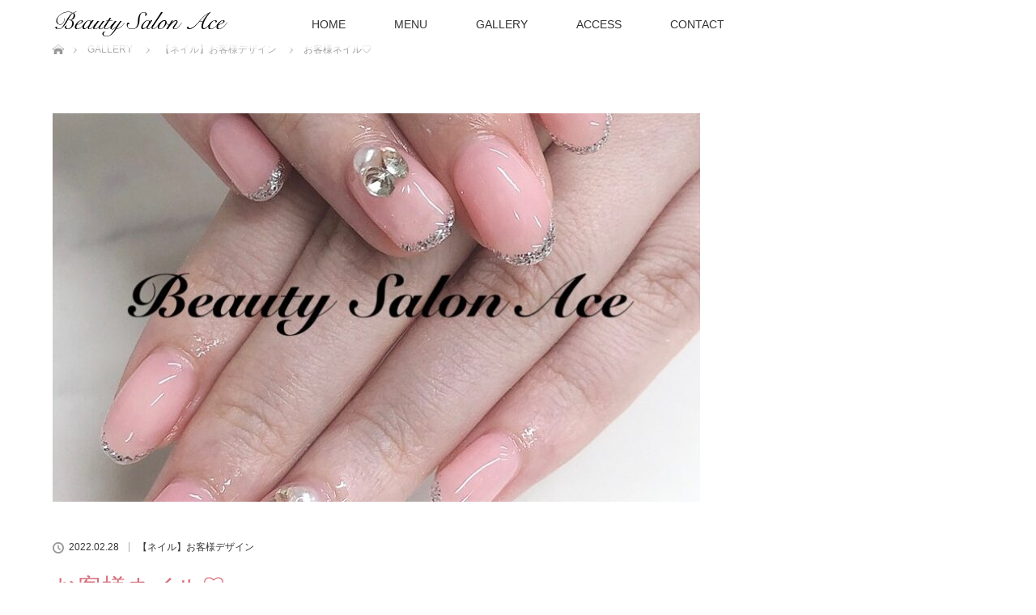

--- FILE ---
content_type: text/html; charset=UTF-8
request_url: https://beautysalon-ace.com/2022/02/28/%E3%81%8A%E5%AE%A2%E6%A7%98%E3%83%8D%E3%82%A4%E3%83%AB%E2%99%A1-136/
body_size: 8722
content:
<!DOCTYPE html>
<html class="pc" lang="ja">
<head>
<meta charset="UTF-8">
<!--[if IE]><meta http-equiv="X-UA-Compatible" content="IE=edge"><![endif]-->
<meta name="viewport" content="width=device-width">
<title>お客様ネイル♡ | Beauty Salon Ace</title>
<meta name="description" content="シーズン☆レギュラー【Valentine】5500円No.48.212Vカット4個1400円...">
<link rel="pingback" href="https://beautysalon-ace.com/xmlrpc.php">
<meta name='robots' content='max-image-preview:large' />
<link rel='dns-prefetch' href='//webfonts.xserver.jp' />
<link rel='dns-prefetch' href='//s.w.org' />
<link rel="alternate" type="application/rss+xml" title="Beauty Salon Ace &raquo; フィード" href="https://beautysalon-ace.com/feed/" />
<link rel="alternate" type="application/rss+xml" title="Beauty Salon Ace &raquo; コメントフィード" href="https://beautysalon-ace.com/comments/feed/" />
<link rel="alternate" type="application/rss+xml" title="Beauty Salon Ace &raquo; お客様ネイル♡ のコメントのフィード" href="https://beautysalon-ace.com/2022/02/28/%e3%81%8a%e5%ae%a2%e6%a7%98%e3%83%8d%e3%82%a4%e3%83%ab%e2%99%a1-136/feed/" />
		<script type="text/javascript">
			window._wpemojiSettings = {"baseUrl":"https:\/\/s.w.org\/images\/core\/emoji\/13.0.1\/72x72\/","ext":".png","svgUrl":"https:\/\/s.w.org\/images\/core\/emoji\/13.0.1\/svg\/","svgExt":".svg","source":{"concatemoji":"https:\/\/beautysalon-ace.com\/wp-includes\/js\/wp-emoji-release.min.js?ver=5.7.14"}};
			!function(e,a,t){var n,r,o,i=a.createElement("canvas"),p=i.getContext&&i.getContext("2d");function s(e,t){var a=String.fromCharCode;p.clearRect(0,0,i.width,i.height),p.fillText(a.apply(this,e),0,0);e=i.toDataURL();return p.clearRect(0,0,i.width,i.height),p.fillText(a.apply(this,t),0,0),e===i.toDataURL()}function c(e){var t=a.createElement("script");t.src=e,t.defer=t.type="text/javascript",a.getElementsByTagName("head")[0].appendChild(t)}for(o=Array("flag","emoji"),t.supports={everything:!0,everythingExceptFlag:!0},r=0;r<o.length;r++)t.supports[o[r]]=function(e){if(!p||!p.fillText)return!1;switch(p.textBaseline="top",p.font="600 32px Arial",e){case"flag":return s([127987,65039,8205,9895,65039],[127987,65039,8203,9895,65039])?!1:!s([55356,56826,55356,56819],[55356,56826,8203,55356,56819])&&!s([55356,57332,56128,56423,56128,56418,56128,56421,56128,56430,56128,56423,56128,56447],[55356,57332,8203,56128,56423,8203,56128,56418,8203,56128,56421,8203,56128,56430,8203,56128,56423,8203,56128,56447]);case"emoji":return!s([55357,56424,8205,55356,57212],[55357,56424,8203,55356,57212])}return!1}(o[r]),t.supports.everything=t.supports.everything&&t.supports[o[r]],"flag"!==o[r]&&(t.supports.everythingExceptFlag=t.supports.everythingExceptFlag&&t.supports[o[r]]);t.supports.everythingExceptFlag=t.supports.everythingExceptFlag&&!t.supports.flag,t.DOMReady=!1,t.readyCallback=function(){t.DOMReady=!0},t.supports.everything||(n=function(){t.readyCallback()},a.addEventListener?(a.addEventListener("DOMContentLoaded",n,!1),e.addEventListener("load",n,!1)):(e.attachEvent("onload",n),a.attachEvent("onreadystatechange",function(){"complete"===a.readyState&&t.readyCallback()})),(n=t.source||{}).concatemoji?c(n.concatemoji):n.wpemoji&&n.twemoji&&(c(n.twemoji),c(n.wpemoji)))}(window,document,window._wpemojiSettings);
		</script>
		<style type="text/css">
img.wp-smiley,
img.emoji {
	display: inline !important;
	border: none !important;
	box-shadow: none !important;
	height: 1em !important;
	width: 1em !important;
	margin: 0 .07em !important;
	vertical-align: -0.1em !important;
	background: none !important;
	padding: 0 !important;
}
</style>
	<link rel='stylesheet' id='style-css'  href='https://beautysalon-ace.com/wp-content/themes/lotus_tcd039/style.css?ver=2.1.3' type='text/css' media='all' />
<link rel='stylesheet' id='wp-block-library-css'  href='https://beautysalon-ace.com/wp-includes/css/dist/block-library/style.min.css?ver=5.7.14' type='text/css' media='all' />
<link rel='stylesheet' id='contact-form-7-css'  href='https://beautysalon-ace.com/wp-content/plugins/contact-form-7/includes/css/styles.css?ver=5.5.6.1' type='text/css' media='all' />
<link rel='stylesheet' id='tcd-maps-css'  href='https://beautysalon-ace.com/wp-content/plugins/tcd-google-maps/admin.css?ver=5.7.14' type='text/css' media='all' />
<script type='text/javascript' src='https://beautysalon-ace.com/wp-includes/js/jquery/jquery.min.js?ver=3.5.1' id='jquery-core-js'></script>
<script type='text/javascript' src='https://beautysalon-ace.com/wp-includes/js/jquery/jquery-migrate.min.js?ver=3.3.2' id='jquery-migrate-js'></script>
<script type='text/javascript' src='//webfonts.xserver.jp/js/xserver.js?ver=1.2.4' id='typesquare_std-js'></script>
<link rel="https://api.w.org/" href="https://beautysalon-ace.com/wp-json/" /><link rel="alternate" type="application/json" href="https://beautysalon-ace.com/wp-json/wp/v2/posts/1069" /><link rel="canonical" href="https://beautysalon-ace.com/2022/02/28/%e3%81%8a%e5%ae%a2%e6%a7%98%e3%83%8d%e3%82%a4%e3%83%ab%e2%99%a1-136/" />
<link rel='shortlink' href='https://beautysalon-ace.com/?p=1069' />
<link rel="alternate" type="application/json+oembed" href="https://beautysalon-ace.com/wp-json/oembed/1.0/embed?url=https%3A%2F%2Fbeautysalon-ace.com%2F2022%2F02%2F28%2F%25e3%2581%258a%25e5%25ae%25a2%25e6%25a7%2598%25e3%2583%258d%25e3%2582%25a4%25e3%2583%25ab%25e2%2599%25a1-136%2F" />
<link rel="alternate" type="text/xml+oembed" href="https://beautysalon-ace.com/wp-json/oembed/1.0/embed?url=https%3A%2F%2Fbeautysalon-ace.com%2F2022%2F02%2F28%2F%25e3%2581%258a%25e5%25ae%25a2%25e6%25a7%2598%25e3%2583%258d%25e3%2582%25a4%25e3%2583%25ab%25e2%2599%25a1-136%2F&#038;format=xml" />
<style type='text/css'>h1,h2,h3,.entry-title{ font-family: "リュウミン B-KL" !important;}h4,h5,h6{ font-family: "リュウミン B-KL	" !important;}.hentry,.entry-content p,.post-inner.entry-content p{ font-family: "TBUDゴシック R" !important;}strong,b{ font-family: "TBUDゴシック E" !important;}</style>
<link rel="stylesheet" media="screen and (max-width:770px)" href="https://beautysalon-ace.com/wp-content/themes/lotus_tcd039/responsive.css?ver=2.1.3">
<link rel="stylesheet" href="https://beautysalon-ace.com/wp-content/themes/lotus_tcd039/css/footer-bar.css?ver=2.1.3">

<script src="https://beautysalon-ace.com/wp-content/themes/lotus_tcd039/js/jquery.easing.1.3.js?ver=2.1.3"></script>
<script src="https://beautysalon-ace.com/wp-content/themes/lotus_tcd039/js/jscript.js?ver=2.1.3"></script>
<script src="https://beautysalon-ace.com/wp-content/themes/lotus_tcd039/js/functions.js?ver=2.1.3"></script>
<script src="https://beautysalon-ace.com/wp-content/themes/lotus_tcd039/js/comment.js?ver=2.1.3"></script>

<style type="text/css">
body, input, textarea { font-family: Verdana, "ヒラギノ角ゴ ProN W3", "Hiragino Kaku Gothic ProN", "メイリオ", Meiryo, sans-serif; }
.rich_font { font-weight:500; font-family: "Times New Roman" , "游明朝" , "Yu Mincho" , "游明朝体" , "YuMincho" , "ヒラギノ明朝 Pro W3" , "Hiragino Mincho Pro" , "HiraMinProN-W3" , "HGS明朝E" , "ＭＳ Ｐ明朝" , "MS PMincho" , serif; }

body { font-size:15px; }

.pc #header .logo { font-size:21px; }
.mobile #header .logo { font-size:18px; }
.pc #header .desc { font-size:12px; }
#footer_logo .logo { font-size:40px; }
#footer_logo .desc { font-size:12px; }
.pc #header #logo_text_fixed .logo { font-size:21px; }

.index_box_list .image img, #index_blog_list li .image img, #related_post li a.image img, .styled_post_list1 .image img, #recent_news .image img{
  -webkit-transition: all 0.35s ease-in-out; -moz-transition: all 0.35s ease-in-out; transition: all 0.35s ease-in-out;
  -webkit-transform: scale(1); -moz-transform: scale(1); -ms-transform: scale(1); -o-transform: scale(1); transform: scale(1);
  -webkit-backface-visibility:hidden; backface-visibility:hidden;
}
.index_box_list .image a:hover img, #index_blog_list li .image:hover img, #related_post li a.image:hover img, .styled_post_list1 .image:hover img, #recent_news .image:hover img{
 -webkit-transform: scale(1.2); -moz-transform: scale(1.2); -ms-transform: scale(1.2); -o-transform: scale(1.2); transform: scale(1.2);
}

.pc .home #header_top{ background:rgba(255,255,255,1) }
.pc .home #global_menu{ background:rgba(255,255,255,0.7) }
.pc .header_fix #header{ background:rgba(255,255,255,1) }
	.pc .not_home #header{ background:rgba(255,255,255,0.7) }
.pc .not_home.header_fix2 #header{ background:rgba(255,255,255,1) }
.pc #global_menu > ul > li > a{ color:#333333; }

.pc #index_content2 .catchphrase .headline { font-size:40px; }
.pc #index_content2 .catchphrase .desc { font-size:15px; }

#post_title { font-size:30px; }
.post_content { font-size:15px; }

a:hover, #comment_header ul li a:hover, .pc #global_menu > ul > li.active > a, .pc #global_menu li.current-menu-item > a, .pc #global_menu > ul > li > a:hover, #header_logo .logo a:hover, #bread_crumb li.home a:hover:before, #bread_crumb li a:hover,
 .footer_menu li:first-child a, .footer_menu li:only-child a, #previous_next_post a:hover, .color_headline
  { color:#D86F7C; }

.pc #global_menu ul ul a, #return_top a, .next_page_link a:hover, .page_navi a:hover, .collapse_category_list li a:hover .count, .index_archive_link a:hover, .slick-arrow:hover, #header_logo_index .link:hover,
 #previous_next_page a:hover, .page_navi p.back a:hover, .collapse_category_list li a:hover .count, .mobile #global_menu li a:hover,
  #wp-calendar td a:hover, #wp-calendar #prev a:hover, #wp-calendar #next a:hover, .widget_search #search-btn input:hover, .widget_search #searchsubmit:hover, .side_widget.google_search #searchsubmit:hover,
   #submit_comment:hover, #comment_header ul li a:hover, #comment_header ul li.comment_switch_active a, #comment_header #comment_closed p, #post_pagination a:hover, #post_pagination p, a.menu_button:hover, .mobile .footer_menu a:hover, .mobile #footer_menu_bottom li a:hover
    { background-color:#D86F7C; }

.pc #global_menu ul ul a:hover, #return_top a:hover
 { background-color:#BD5E68; }

.side_headline, #footer_address, #recent_news .headline, .page_navi span.current
 { background-color:#F2D2D0; }

#index_content1_top
 { background-color:#F1D2D0; }

#comment_textarea textarea:focus, #guest_info input:focus, #comment_header ul li a:hover, #comment_header ul li.comment_switch_active a, #comment_header #comment_closed p
 { border-color:#D86F7C; }

#comment_header ul li.comment_switch_active a:after, #comment_header #comment_closed p:after
 { border-color:#D86F7C transparent transparent transparent; }

.collapse_category_list li a:before
 { border-color: transparent transparent transparent #D86F7C; }


  #site_loader_spinner { border:4px solid rgba(216,111,124,0.2); border-top-color:#D86F7C; }

.index_box_list .headline {
    font-size: 34px;
}
@media screen and (max-width: 991px){
  #header_slider .caption .catchphrase {
    text-align: center;
  }
}

</style>


<script type="text/javascript">
jQuery(document).ready(function($){
  $('a').not('a[href^="#"], a[href^="tel"], [href^="javascript:void(0);"], a[target="_blank"]').click(function(){
    var pass = $(this).attr("href");
    $('body').fadeOut();
    setTimeout(function(){
      location.href = pass;
    },300);
    return false;
  });
});
</script>


<style type="text/css"></style></head>
<body id="body" class="post-template-default single single-post postid-1069 single-format-standard not_home">

<div id="site_loader_overlay">
 <div id="site_loader_spinner"></div>
</div>

 <div id="header">
  <div id="header_top">
   <div id="header_logo">
    <div id="logo_image">
 <h1 class="logo">
  <a href="https://beautysalon-ace.com/" title="Beauty Salon Ace" data-label="Beauty Salon Ace"><img class="h_logo" src="https://beautysalon-ace.com/wp-content/uploads/2021/02/名称未設定-1-6.png?1768899070" alt="Beauty Salon Ace" title="Beauty Salon Ace" /></a>
 </h1>
</div>
   </div>
  </div><!-- END #header_top -->
    <div id="header_bottom">
	  
   <a href="#" class="menu_button"><span>menu</span></a>
   <div id="logo_image_fixed">
 <p class="logo"><a href="https://beautysalon-ace.com/" title="Beauty Salon Ace"><img class="s_logo" src="https://beautysalon-ace.com/wp-content/uploads/2021/01/名称未設定-8.png?1768899070" alt="Beauty Salon Ace" title="Beauty Salon Ace" /></a></p>
</div>
   <div id="global_menu">

    <ul id="menu-global-menu" class="menu"><li id="menu-item-40" class="menu-item menu-item-type-custom menu-item-object-custom menu-item-home menu-item-40"><a href="https://beautysalon-ace.com/">HOME</a></li>
<li id="menu-item-39" class="menu-item menu-item-type-post_type menu-item-object-page menu-item-39"><a href="https://beautysalon-ace.com/menu/">MENU</a></li>
<li id="menu-item-41" class="menu-item menu-item-type-post_type menu-item-object-page current_page_parent menu-item-41"><a href="https://beautysalon-ace.com/gallary/">GALLERY</a></li>
<li id="menu-item-42" class="menu-item menu-item-type-post_type menu-item-object-page menu-item-42"><a href="https://beautysalon-ace.com/access/">ACCESS</a></li>
<li id="menu-item-43" class="menu-item menu-item-type-post_type menu-item-object-page menu-item-43"><a href="https://beautysalon-ace.com/contact/">CONTACT</a></li>
</ul>   </div>
  </div><!-- END #header_bottom -->
   </div><!-- END #header -->

    
 <div id="main_contents" class="clearfix">

<div id="bread_crumb">

<ul class="clearfix" itemscope itemtype="http://schema.org/BreadcrumbList">
 <li itemprop="itemListElement" itemscope itemtype="http://schema.org/ListItem" class="home"><a itemprop="item" href="https://beautysalon-ace.com/"><span itemprop="name">ホーム</span></a><meta itemprop="position" content="1" /></li>

 <li itemprop="itemListElement" itemscope itemtype="http://schema.org/ListItem"><a itemprop="item" href="https://beautysalon-ace.com/gallary/"><span itemprop="name">GALLERY</span></a><meta itemprop="position" content="2" /></li>
 <li itemprop="itemListElement" itemscope itemtype="http://schema.org/ListItem">
   <a itemprop="item" href="https://beautysalon-ace.com/category/%e3%80%90%e3%83%8d%e3%82%a4%e3%83%ab%e3%80%91%e3%81%8a%e5%ae%a2%e6%a7%98%e3%83%87%e3%82%b6%e3%82%a4%e3%83%b3/"><span itemprop="name">【ネイル】お客様デザイン</span></a>
     <meta itemprop="position" content="3" /></li>
 <li itemprop="itemListElement" itemscope itemtype="http://schema.org/ListItem" class="last"><span itemprop="name">お客様ネイル♡</span><meta itemprop="position" content="4" /></li>

</ul>
</div>

<div id="main_col" class="clearfix">

<div id="left_col">

 
 <div id="article">

      <div id="post_image">
   <img width="800" height="480" src="https://beautysalon-ace.com/wp-content/uploads/2022/03/38BD055C-A1C5-4BD7-9CA6-8B2B8F05CB36-800x480.jpeg" class="attachment-size5 size-size5 wp-post-image" alt="" loading="lazy" />  </div>
    
  <ul id="post_meta_top" class="clearfix">
   <li class="date"><time class="entry-date updated" datetime="2022-03-04T13:21:12+09:00">2022.02.28</time></li>   <li class="category"><a href="https://beautysalon-ace.com/category/%e3%80%90%e3%83%8d%e3%82%a4%e3%83%ab%e3%80%91%e3%81%8a%e5%ae%a2%e6%a7%98%e3%83%87%e3%82%b6%e3%82%a4%e3%83%b3/">【ネイル】お客様デザイン</a>
</li>  </ul>

  <h2 id="post_title" class="rich_font color_headline">お客様ネイル♡</h2>

    <div class="single_share clearfix" id="single_share_top">
   
<!--Type1-->

<div id="share_top1">

 

<div class="sns">
<ul class="type1 clearfix">
<!--Twitterボタン-->
<li class="twitter">
<a href="http://twitter.com/share?text=%E3%81%8A%E5%AE%A2%E6%A7%98%E3%83%8D%E3%82%A4%E3%83%AB%E2%99%A1&url=https%3A%2F%2Fbeautysalon-ace.com%2F2022%2F02%2F28%2F%25e3%2581%258a%25e5%25ae%25a2%25e6%25a7%2598%25e3%2583%258d%25e3%2582%25a4%25e3%2583%25ab%25e2%2599%25a1-136%2F&via=&tw_p=tweetbutton&related=" onclick="javascript:window.open(this.href, '', 'menubar=no,toolbar=no,resizable=yes,scrollbars=yes,height=400,width=600');return false;"><i class="icon-twitter"></i><span class="ttl">Tweet</span><span class="share-count"></span></a></li>


<!--Google+ボタン-->
<li class="googleplus">
<a href="https://plus.google.com/share?url=https%3A%2F%2Fbeautysalon-ace.com%2F2022%2F02%2F28%2F%25e3%2581%258a%25e5%25ae%25a2%25e6%25a7%2598%25e3%2583%258d%25e3%2582%25a4%25e3%2583%25ab%25e2%2599%25a1-136%2F" onclick="javascript:window.open(this.href, '', 'menubar=no,toolbar=no,resizable=yes,scrollbars=yes,height=600,width=500');return false;"><i class="icon-google-plus"></i><span class="ttl">+1</span><span class="share-count"></span></a></li>






</ul>
</div>

</div>


<!--Type2-->

<!--Type3-->

<!--Type4-->

<!--Type5-->
  </div>
  
 <!-- banner2 -->
 
  <div class="post_content clearfix">
   
<p>シーズン☆レギュラー<br>【Valentine】<br>5500円<br>No.48.212<br>Vカット4個1400円</p>
     </div>

  
    <ul id="post_meta_bottom" class="clearfix">
   <li class="post_author">投稿者: <a href="https://beautysalon-ace.com/author/ace-ikebukuro/" title="ace.ikebukuro の投稿" rel="author">ace.ikebukuro</a></li>   <li class="post_category"><a href="https://beautysalon-ace.com/category/%e3%80%90%e3%83%8d%e3%82%a4%e3%83%ab%e3%80%91%e3%81%8a%e5%ae%a2%e6%a7%98%e3%83%87%e3%82%b6%e3%82%a4%e3%83%b3/" rel="category tag">【ネイル】お客様デザイン</a></li>      <li class="post_comment">コメント: <a href="#comment_headline">0</a></li>  </ul>
  
    <div id="previous_next_post" class="clearfix">
   <div class='prev_post'><a href='https://beautysalon-ace.com/2022/02/26/%e3%81%8a%e5%ae%a2%e6%a7%98%e3%83%8d%e3%82%a4%e3%83%ab%e2%99%a1-135/' title='お客様ネイル♡'><img width="200" height="200" src="https://beautysalon-ace.com/wp-content/uploads/2022/03/9C264024-67C1-4965-B361-EFD0DB62FC28-200x200.jpeg" class="attachment-size1 size-size1 wp-post-image" alt="" loading="lazy" srcset="https://beautysalon-ace.com/wp-content/uploads/2022/03/9C264024-67C1-4965-B361-EFD0DB62FC28-200x200.jpeg 200w, https://beautysalon-ace.com/wp-content/uploads/2022/03/9C264024-67C1-4965-B361-EFD0DB62FC28-300x300.jpeg 300w, https://beautysalon-ace.com/wp-content/uploads/2022/03/9C264024-67C1-4965-B361-EFD0DB62FC28-1024x1024.jpeg 1024w, https://beautysalon-ace.com/wp-content/uploads/2022/03/9C264024-67C1-4965-B361-EFD0DB62FC28-150x150.jpeg 150w, https://beautysalon-ace.com/wp-content/uploads/2022/03/9C264024-67C1-4965-B361-EFD0DB62FC28-768x768.jpeg 768w, https://beautysalon-ace.com/wp-content/uploads/2022/03/9C264024-67C1-4965-B361-EFD0DB62FC28-120x120.jpeg 120w, https://beautysalon-ace.com/wp-content/uploads/2022/03/9C264024-67C1-4965-B361-EFD0DB62FC28.jpeg 1280w" sizes="(max-width: 200px) 100vw, 200px" /><span class='title'>お客様ネイル♡</span></a></div>
<div class='next_post'><a href='https://beautysalon-ace.com/2022/03/01/%e3%81%8a%e5%ae%a2%e6%a7%98%e3%83%8d%e3%82%a4%e3%83%ab%e2%99%a1-137/' title='お客様ネイル♡'><img width="200" height="200" src="https://beautysalon-ace.com/wp-content/uploads/2022/03/87FA27A5-D25E-432A-A57A-C434ED8A832A-200x200.jpeg" class="attachment-size1 size-size1 wp-post-image" alt="" loading="lazy" srcset="https://beautysalon-ace.com/wp-content/uploads/2022/03/87FA27A5-D25E-432A-A57A-C434ED8A832A-200x200.jpeg 200w, https://beautysalon-ace.com/wp-content/uploads/2022/03/87FA27A5-D25E-432A-A57A-C434ED8A832A-150x150.jpeg 150w, https://beautysalon-ace.com/wp-content/uploads/2022/03/87FA27A5-D25E-432A-A57A-C434ED8A832A-300x300.jpeg 300w, https://beautysalon-ace.com/wp-content/uploads/2022/03/87FA27A5-D25E-432A-A57A-C434ED8A832A-120x120.jpeg 120w" sizes="(max-width: 200px) 100vw, 200px" /><span class='title'>お客様ネイル♡</span></a></div>
  </div>
  
 </div><!-- END #article -->

 <!-- banner1 -->
 
 
  <div id="related_post">
  <h3 class="headline"><span>関連記事</span></h3>
  <ol class="clearfix">
      <li class="clearfix num1">
    <a class="image" href="https://beautysalon-ace.com/2022/03/13/%e3%81%8a%e5%ae%a2%e6%a7%98%e3%83%8d%e3%82%a4%e3%83%ab%e2%99%a1-148/"><img width="500" height="333" src="https://beautysalon-ace.com/wp-content/uploads/2022/03/B5E42BC1-F3EC-4D6D-9683-012B28D6D4E1-500x333.jpeg" class="attachment-size2 size-size2 wp-post-image" alt="" loading="lazy" /></a>
    <div class="desc">
     <h4 class="title"><a href="https://beautysalon-ace.com/2022/03/13/%e3%81%8a%e5%ae%a2%e6%a7%98%e3%83%8d%e3%82%a4%e3%83%ab%e2%99%a1-148/" name="">お客様ネイル♡</a></h4>
    </div>
   </li>
      <li class="clearfix num2">
    <a class="image" href="https://beautysalon-ace.com/2021/08/30/%e3%81%8a%e5%ae%a2%e6%a7%98%e3%83%8d%e3%82%a4%e3%83%ab%e2%99%a1-77/"><img width="500" height="333" src="https://beautysalon-ace.com/wp-content/uploads/2021/08/8255CBCA-8C9D-4C85-BC73-0DA5FE85E1F6-500x333.jpeg" class="attachment-size2 size-size2 wp-post-image" alt="" loading="lazy" /></a>
    <div class="desc">
     <h4 class="title"><a href="https://beautysalon-ace.com/2021/08/30/%e3%81%8a%e5%ae%a2%e6%a7%98%e3%83%8d%e3%82%a4%e3%83%ab%e2%99%a1-77/" name="">お客様ネイル♡</a></h4>
    </div>
   </li>
      <li class="clearfix num3">
    <a class="image" href="https://beautysalon-ace.com/2022/02/04/%e3%81%8a%e5%ae%a2%e6%a7%98%e3%83%8d%e3%82%a4%e3%83%ab%e2%99%a1-111/"><img width="500" height="333" src="https://beautysalon-ace.com/wp-content/uploads/2022/03/C5140575-B756-4940-990F-F6F02D6479B6-500x333.jpeg" class="attachment-size2 size-size2 wp-post-image" alt="" loading="lazy" /></a>
    <div class="desc">
     <h4 class="title"><a href="https://beautysalon-ace.com/2022/02/04/%e3%81%8a%e5%ae%a2%e6%a7%98%e3%83%8d%e3%82%a4%e3%83%ab%e2%99%a1-111/" name="">お客様ネイル♡</a></h4>
    </div>
   </li>
      <li class="clearfix num4">
    <a class="image" href="https://beautysalon-ace.com/2021/08/24/%e3%81%8a%e5%ae%a2%e6%a7%98%e3%83%8d%e3%82%a4%e3%83%ab%e2%99%a1-72/"><img width="500" height="333" src="https://beautysalon-ace.com/wp-content/uploads/2021/08/4420275D-7872-4E9E-B8E5-E3CAB3DE2030-500x333.jpeg" class="attachment-size2 size-size2 wp-post-image" alt="" loading="lazy" /></a>
    <div class="desc">
     <h4 class="title"><a href="https://beautysalon-ace.com/2021/08/24/%e3%81%8a%e5%ae%a2%e6%a7%98%e3%83%8d%e3%82%a4%e3%83%ab%e2%99%a1-72/" name="">お客様ネイル♡</a></h4>
    </div>
   </li>
      <li class="clearfix num5">
    <a class="image" href="https://beautysalon-ace.com/2021/02/16/%e3%81%8a%e5%ae%a2%e6%a7%98%e3%83%87%e3%82%b6%e3%82%a4%e3%83%b3%e2%99%a1-2/"><img width="500" height="333" src="https://beautysalon-ace.com/wp-content/uploads/2021/02/EB3A5602-38B9-4CD8-85CB-F485A82C8014-500x333.jpeg" class="attachment-size2 size-size2 wp-post-image" alt="" loading="lazy" /></a>
    <div class="desc">
     <h4 class="title"><a href="https://beautysalon-ace.com/2021/02/16/%e3%81%8a%e5%ae%a2%e6%a7%98%e3%83%87%e3%82%b6%e3%82%a4%e3%83%b3%e2%99%a1-2/" name="">お客様デザイン♡</a></h4>
    </div>
   </li>
      <li class="clearfix num6">
    <a class="image" href="https://beautysalon-ace.com/2021/09/02/%e3%81%8a%e5%ae%a2%e6%a7%98%e3%83%8d%e3%82%a4%e3%83%ab%e2%99%a1-80/"><img width="500" height="333" src="https://beautysalon-ace.com/wp-content/uploads/2021/11/97B54D08-40C3-4E46-BC90-BE620E46B28C-500x333.jpeg" class="attachment-size2 size-size2 wp-post-image" alt="" loading="lazy" /></a>
    <div class="desc">
     <h4 class="title"><a href="https://beautysalon-ace.com/2021/09/02/%e3%81%8a%e5%ae%a2%e6%a7%98%e3%83%8d%e3%82%a4%e3%83%ab%e2%99%a1-80/" name="">お客様ネイル♡</a></h4>
    </div>
   </li>
     </ol>
 </div>
  
 



<h3 id="comment_headline"><span>コメント</span></h3>

<div id="comment_header">

 <ul class="clearfix">
      <li id="comment_switch" class="comment_switch_active"><a href="javascript:void(0);">コメント ( 0 )</a></li>
   <li id="trackback_switch"><a href="javascript:void(0);">トラックバック ( 0 )</a></li>
    </ul>



</div><!-- END #comment_header -->

<div id="comments">

 <div id="comment_area">
  <!-- start commnet -->
  <ol class="commentlist">
	    <li class="comment">
     <div class="comment-content"><p class="no_comment">この記事へのコメントはありません。</p></div>
    </li>
	  </ol>
  <!-- comments END -->

  
 </div><!-- #comment-list END -->


 <div id="trackback_area">
 <!-- start trackback -->
 
  <ol class="commentlist">
      <li class="comment"><div class="comment-content"><p class="no_comment">この記事へのトラックバックはありません。</p></div></li>
     </ol>

    <div id="trackback_url_area">
   <label for="trackback_url">トラックバック URL</label>
   <input type="text" name="trackback_url" id="trackback_url" size="60" value="https://beautysalon-ace.com/2022/02/28/%e3%81%8a%e5%ae%a2%e6%a7%98%e3%83%8d%e3%82%a4%e3%83%ab%e2%99%a1-136/trackback/" readonly="readonly" onfocus="this.select()" />
  </div>
  
  <!-- trackback end -->
 </div><!-- #trackbacklist END -->

 


 
 <fieldset class="comment_form_wrapper" id="respond">

    <div id="cancel_comment_reply"><a rel="nofollow" id="cancel-comment-reply-link" href="/2022/02/28/%E3%81%8A%E5%AE%A2%E6%A7%98%E3%83%8D%E3%82%A4%E3%83%AB%E2%99%A1-136/#respond" style="display:none;">返信をキャンセルする。</a></div>
  
  <form action="https://beautysalon-ace.com/wp-comments-post.php" method="post" id="commentform">

   
   <div id="guest_info">
    <div id="guest_name"><label for="author"><span>名前</span>( 必須 )</label><input type="text" name="author" id="author" value="" size="22" tabindex="1" aria-required='true' /></div>
    <div id="guest_email"><label for="email"><span>E-MAIL</span>( 必須 ) - 公開されません -</label><input type="text" name="email" id="email" value="" size="22" tabindex="2" aria-required='true' /></div>
    <div id="guest_url"><label for="url"><span>URL</span></label><input type="text" name="url" id="url" value="" size="22" tabindex="3" /></div>
       </div>

   
   <div id="comment_textarea">
    <textarea name="comment" id="comment" cols="50" rows="10" tabindex="4"></textarea>
   </div>

   
   <div id="submit_comment_wrapper">
    <input type="hidden" id="ak_js" name="ak_js" value="183"/><textarea name="ak_hp_textarea" cols="45" rows="8" maxlength="100" style="display: none !important;"></textarea>    <input name="submit" type="submit" id="submit_comment" tabindex="5" value="コメントを書く" title="コメントを書く" alt="コメントを書く" />
   </div>
   <div id="input_hidden_field">
        <input type='hidden' name='comment_post_ID' value='1069' id='comment_post_ID' />
<input type='hidden' name='comment_parent' id='comment_parent' value='0' />
       </div>

  </form>

 </fieldset><!-- #comment-form-area END -->

</div><!-- #comment end -->

</div><!-- END #left_col -->


 

</div><!-- END #main_col -->

 </div><!-- END #main_contents -->
<div id="footer_wrapper">
 <div id="footer_top">
  <div id="footer_top_inner">
   <!-- footer logo -->
   <div id="footer_logo">
    <div class="logo_area">
 <p class="logo"><a href="https://beautysalon-ace.com/" title="Beauty Salon Ace"><img class="f_logo" src="https://beautysalon-ace.com/wp-content/uploads/2021/02/名称未設定-1-4.png?1768899070" alt="Beauty Salon Ace" title="Beauty Salon Ace" /></a></p>
</div>
   </div>
<a href="https://su7.jp/gcs/user/salons/nailace/login.do?redirected=true&"><img src="https://beautysalon-ace.com/wp-content/uploads/2021/01/名称未設定-1-3.png" alt="予約"></a>
   <!-- footer menu -->
   
	  
  </div><!-- END #footer_top_inner -->
 </div><!-- END #footer_top -->
	

    <p id="footer_address"><span class="mr10">Beauty Salon Ace</span>  東京都豊島区西池袋1−10−2 日高ビル403<span class="ml10">TEL:03-5924-6717</span></p>
   
 <div id="footer_bottom">
  <div id="footer_bottom_inner" class="clearfix">
   <!-- social button -->
      <ul class="clearfix" id="footer_social_link">
            <li class="facebook"><a class="target_blank" href="https://www.facebook.com/beautysalonace/">Facebook</a></li>
            <li class="insta"><a class="target_blank" href="https://www.instagram.com/beautysalonace.ikebukuro/?hl=ja">Instagram</a></li>
                        <li class="rss"><a class="target_blank" href="https://beautysalon-ace.com/feed/">RSS</a></li>
       </ul>
      <p id="copyright">Copyright &copy;&nbsp; <a href="https://beautysalon-ace.com/">Beauty Salon Ace</a></p>

  </div><!-- END #footer_bottom_inner -->
 </div><!-- END #footer_bottom -->
</div><!-- /footer_wrapper -->


 <div id="return_top">
  <a href="#body"><span>PAGE TOP</span></a>
 </div>
  
 <script>

 jQuery(window).bind("unload",function(){});

 jQuery(document).ready(function($){

  function after_load() {
   $('#site_loader_spinner').delay(300).addClass('fade_out');
   $('#site_loader_overlay').delay(600).addClass('fade_out');
   $('#site_loader_spinner').delay(600).fadeOut(100);
   $('#site_loader_overlay').delay(900).fadeOut(100);
        }


  $(window).load(function () {
    after_load();
  });
 
  $(function(){
    setTimeout(function(){
      if( $('#site_loader_overlay').is(':visible') ) {
        after_load();
      }
    }, 3000);
  });

 });
 </script>

 
  <script>!function(d,s,id){var js,fjs=d.getElementsByTagName(s)[0],p=/^http:/.test(d.location)?'http':'https';if(!d.getElementById(id)){js=d.createElement(s);js.id=id;js.src=p+'://platform.twitter.com/widgets.js';fjs.parentNode.insertBefore(js,fjs);}}(document, 'script', 'twitter-wjs');</script>
 
 <!-- facebook share button code -->
 <div id="fb-root"></div>
 <script>
 (function(d, s, id) {
   var js, fjs = d.getElementsByTagName(s)[0];
   if (d.getElementById(id)) return;
   js = d.createElement(s); js.id = id;
   js.src = "//connect.facebook.net/ja_JP/sdk.js#xfbml=1&version=v2.5";
   fjs.parentNode.insertBefore(js, fjs);
 }(document, 'script', 'facebook-jssdk'));
 </script>

 

<script type='text/javascript' src='https://beautysalon-ace.com/wp-includes/js/comment-reply.min.js?ver=5.7.14' id='comment-reply-js'></script>
<script type='text/javascript' src='https://beautysalon-ace.com/wp-includes/js/dist/vendor/wp-polyfill.min.js?ver=7.4.4' id='wp-polyfill-js'></script>
<script type='text/javascript' id='wp-polyfill-js-after'>
( 'fetch' in window ) || document.write( '<script src="https://beautysalon-ace.com/wp-includes/js/dist/vendor/wp-polyfill-fetch.min.js?ver=3.0.0"></scr' + 'ipt>' );( document.contains ) || document.write( '<script src="https://beautysalon-ace.com/wp-includes/js/dist/vendor/wp-polyfill-node-contains.min.js?ver=3.42.0"></scr' + 'ipt>' );( window.DOMRect ) || document.write( '<script src="https://beautysalon-ace.com/wp-includes/js/dist/vendor/wp-polyfill-dom-rect.min.js?ver=3.42.0"></scr' + 'ipt>' );( window.URL && window.URL.prototype && window.URLSearchParams ) || document.write( '<script src="https://beautysalon-ace.com/wp-includes/js/dist/vendor/wp-polyfill-url.min.js?ver=3.6.4"></scr' + 'ipt>' );( window.FormData && window.FormData.prototype.keys ) || document.write( '<script src="https://beautysalon-ace.com/wp-includes/js/dist/vendor/wp-polyfill-formdata.min.js?ver=3.0.12"></scr' + 'ipt>' );( Element.prototype.matches && Element.prototype.closest ) || document.write( '<script src="https://beautysalon-ace.com/wp-includes/js/dist/vendor/wp-polyfill-element-closest.min.js?ver=2.0.2"></scr' + 'ipt>' );( 'objectFit' in document.documentElement.style ) || document.write( '<script src="https://beautysalon-ace.com/wp-includes/js/dist/vendor/wp-polyfill-object-fit.min.js?ver=2.3.4"></scr' + 'ipt>' );
</script>
<script type='text/javascript' id='contact-form-7-js-extra'>
/* <![CDATA[ */
var wpcf7 = {"api":{"root":"https:\/\/beautysalon-ace.com\/wp-json\/","namespace":"contact-form-7\/v1"}};
/* ]]> */
</script>
<script type='text/javascript' src='https://beautysalon-ace.com/wp-content/plugins/contact-form-7/includes/js/index.js?ver=5.5.6.1' id='contact-form-7-js'></script>
<script type='text/javascript' src='https://beautysalon-ace.com/wp-includes/js/wp-embed.min.js?ver=5.7.14' id='wp-embed-js'></script>
</body>
</html>